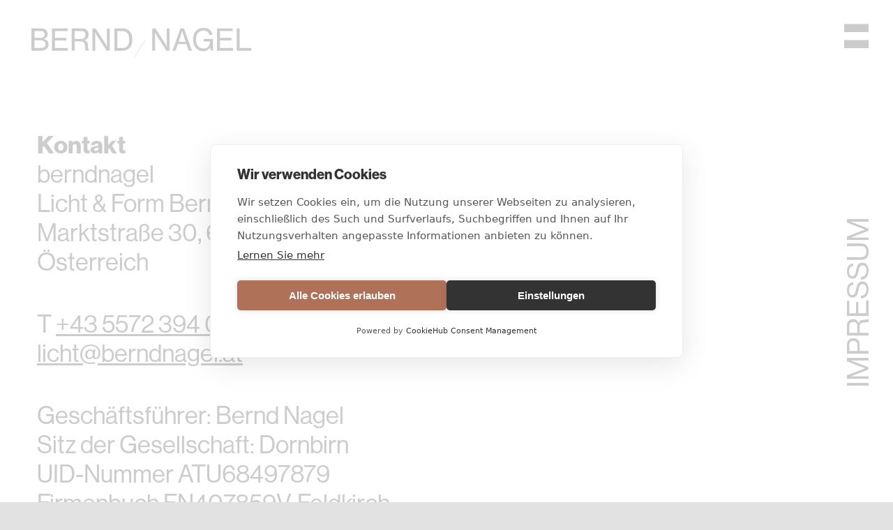

--- FILE ---
content_type: text/css
request_url: https://berndnagel.at/wp-content/themes/Avada-Child-Theme/style.css?ver=1e896f67cda56aaf53563a6836a6cd91
body_size: 4370
content:
/*
Theme Name: Avada Child
Description: Child theme for Avada theme
Author: ThemeFusion
Author URI: https://theme-fusion.com
Template: Avada
Version: 1.0.0
Text Domain:  Avada
*/

@import "style_woocommerce.css";

/* @import url("https://fast.fonts.net/lt/1.css?apiType=css&c=86df043c-5767-48c3-8eec-daee27ab0e26&fontids=825418,5549000"); */
@font-face {
    font-family: "NeueHaasGroteskDisp W01";
    src: url("Fonts/825418/1d2142cb-3e68-48df-b188-f1ac45a47a8b.woff2") format("woff2"), url("Fonts/825418/9dc6c76b-0260-4292-af1d-0bc9eecbded2.woff") format("woff");
}

@font-face {
    font-family: "Neue Haas Grotesk Disp W01_75B";
    src: url("Fonts/5549000/caaf0104-b666-4bce-adb5-a02b66b53c98.woff2") format("woff2"), url("Fonts/5549000/4e700c89-4fa6-4042-8e11-b5c43528e0cc.woff") format("woff");
}



h1 {
    hyphens: auto;
    -webkit-hyphens: auto;
}

/* Portfolio */
.normaler-text p a {
    text-decoration: underline;
    /* color: #999999;*/
    color: #000000;
    transition: 0.2s;
}

.normaler-text p a:hover {
    text-decoration: none;
    transition: text-decoration 0.2s;
}

.fusion-portfolio-wrapper#fusion-portfolio-1 .fusion-portfolio-content {
    margin-top: -50px;
    z-index: 9999;
    position: absolute;
    padding-left: 16px;
}

.portfolio-description {
    font-size: 35px !important;
    margin-right: 15%;

}

strong {
    font-family: "Neue Haas Grotesk Text Pro 75 Bold";
    font-weight: unset !important;
}

.text-aktuelles h2 {
    font-family: "Neue Haas Grotesk Text Pro 75 Bold" !important;
}

.impressum-agb h2,
.impressum-agb h3,
.impressum-agb h4 {
    font-family: "Neue Haas Grotesk Text Pro 75 Bold" !important;
}

.fusion-filter {
    margin-right: 5px;
}

.fusion-filters .fusion-filter.fusion-active a {
    border-color: #ffffff !important;
}


.fusion-flex-container .fusion-row .fusion-flex-column .fusion-column-inner-bg .fusion-column-anchor {
    background-color: #c27d63;
}

.colorize .fusion-image-wrapper {
    background-color: #c27d63;
}

.colorize img {
    transition: opacity 0.2s;
    opacity: 1;
    filter: grayscale(1);
}

.fusion-flex-container .fusion-row .fusion-flex-column .fusion-column-inner-bg .fusion-column-anchor .fusion-column-inner-bg-image {

    filter: grayscale(100%);
    -webkit-filter: grayscale(100%);
    filter: url(/elements/grayscale.svg#desaturate);
    filter: gray;
    -webkit-filter: grayscale(1);
}


.colorize img:hover {
    transition: opacity 0.2s;
    opacity: 0.4;
}

.fusion-layout-column .fusion-column-inner-bg-image.hover,
.fusion-layout-column .fusion-column-inner-bg-image:hover {
    transition: opacity 0.2s;
    opacity: 0.4;

}

.colorize .fusion-filters {
    font-size: 15px;
    border: none;
    line-height: 25px;
    margin-top: 3px;
    margin-bottom: 65px;
}

.colorize .fusion-filter {
    margin-right: 5px !important;
}

.colorize .fusion-filter.fusion-active a {
    line-height: 20px;
}

.colorize {
    overflow: visible !important;
}

.fusion-image-wrapper .fusion-rollover {
    background-image: none;
}

.fusion-image-wrapper .fusion-rollover {
    background-image: linear-gradient(to top, var(--image_gradient_bottom_color) 0, var(--image_gradient_top_color) 100%);
    background-image: none;
}

.fusion-tb-header {
    top: 0;
    bottom: 0;
    left: 0;
    right: 0;
}

.fusion-tb-header {
    position: absolute;
    max-height: 170px;
}

.layout-wide-mode #wrapper {
    min-height: 100vh;
    min-height: calc(var(--vh, 1vh) * 100);
}


#menu-main_menu li>a {
    padding-left: 20px !important;
}


.title-right {
    writing-mode: tb-rl;
    transform: rotate(-180deg);
}

.title-right .title-heading-left {
    font-size: 43px !important;
}

.title-right .fusion-flex-justify-content-center {
    margin-right: 0px !important;
    margin-left: 15px !important;
}

.title-right .fusion-builder-column-6 {
    right: 0;
    float: right;
}

.title-container {
    margin-top: 11.5vh !important;
}

/*für Virtual Showroom & Checkout Layout*/

.title-container_v2 {
    margin-top: 0.5vh !important;
}

/*für Occhio*/

.title-container_v3 {
    margin-top: 14vh !important;
}

/*für Unternehmen*/

.title-container_v4 {
    margin-top: 7.5vh !important;
}

/*für Kontakt und Support*/

.title-container_v5 {
    margin-top: 1.5vh !important;
}

.fusion-portfolio-content a,
.fusion-portfolio-content a:hover {
    color: white;
}

#menu-main_menu {
    background-color: white;
}

.page_menu #menu-main_menu {
    background-color: black;
}

.page_menu #menu-main_menu-1 {
    background-color: black;
}

#menu-item-68 span {
    margin-top: 15px !important;
}

.h2-ueberschrift h2 {
    font-size: 13.5px !important;
    margin-top: 20px !important;

}

.h2-ueberschrift-v2 h2 {
    font-size: 15px !important;
    margin-bottom: 20px !important;
    letter-spacing: 0.135 !important;
}

.aufzaehlungen {
    text-transform: uppercase;
    font-size: 35px !important;

}

.normaler-text {
    font-size: 35px !important;


}


.h2_h1 h1 {
    font-size: 60px !important;
    margin-right: 15% !important;
}

.awb-imageframe-style.awb-imageframe-style-1 .awb-imageframe-caption-container .awb-imageframe-caption-title {
    font-size: 22px !important;
    font-family: "Neue Haas Grotesk Text Pro 55 Roman" !important;
    font-weight: 400 !important;
    padding-top: 0px;
}

.team .fusion-gallery-column {
    max-width: 500px !important;
}

.team .fusion-gallery-image img {
    max-width: 500px !important;
    width: 100%;
}

.einleitungstext {
    font-size: 60px !important;
    margin-right: 15% !important;

}



.button_1 .fusion-button {
    padding-left: 10px !important;
    text-align: left;
    background: #000000 !important;
}

/****************************************************************************************/
/* Form
/****************************************************************************************/
.wpcf7-form input {
    border: none !important;
    border-bottom: 1px solid black !important;
    border-radius: unset !important;
    height: 20px !important;
    padding-left: 0px !important;
    color: black !important;
}

.wpcf7-form select {
    border: none !important;
    border-bottom: 1px solid black !important;
    border-radius: unset !important;
    height: 20px !important;
}

.wpcf7-form p {
    font-size: 15px;
}

.wpcf7-form .required-field {
    border-bottom: 1px solid black;
    padding-bottom: 55px;
    margin-bottom: 10px !important;
}

.wpcf7-form .feldbezeichnung {
    padding-top: 8px;
    margin-bottom: 15px;
}

.wpcf7-form .feldbezeichnung p {
    margin-bottom: 0px !important;
}

.Typ select {
    color: black !important;
}

.wpcf7 .wpcf7-form.sent .wpcf7-response-output {
    background-color: #ffffff !important;
    border: 1px solid #000 !important;
    color: #000 !important;
}

/*-----Button "Datei hochladen"-----*/
.upload-button .wpcf7-upload {
    padding-right: 0px !important;
    padding-top: 0px !important;
    padding-left: 0px !important;
    padding-bottom: 0px !important;
    color: white !important;
    background: black !important;
    height: 50px !important;
    width: 180px !important;
    border-bottom: unset !important;
}

.upload-button .wpcf7-upload:hover {
    background: #999999 !important;
}

.upload-button {
    border-bottom: 1px solid black;
    padding-bottom: 20px !important;
    margin-bottom: 20px !important;
}

.feldbezeichnung.upload {
    padding-top: 0px !important;
    margin-bottom: 20px !important;
}

/*-----Ende-----*/

/*-----Button "Senden"-----*/
.senden-button .wpcf7-submit {
    padding-right: 0px !important;
    padding-top: 0px !important;
    padding-left: 0px !important;
    padding-bottom: 0px !important;
    color: white !important;
    background: black !important;
    height: 50px !important;
    width: 180px !important;
    border-bottom: unset !important;
}

.senden-button .wpcf7-submit:hover {
    background: #999999 !important;
}

/*-----Ende-----*/

.wpcf7-form .wpcf-text {
    padding-left: 0px !important;
    color: black !important;
}


.wpcf7-select-parent {
    overflow: visible !important;
}


select.wpcf7-form-control {
    border: none !important;
    border-bottom: 1px solid black !important;
    border-radius: unset !important;
    height: 40px !important;
    padding-left: 0px !important;
}


.select-arrow {
    border: none !important;
    font-size: 45px !important;
    padding-right: 45px !important;
    height: unset !important;
    margin-top: -15px !important;
}

.wpcf7-select-parent {
    height: 40px !important;
}

.custom-file-label {
    cursor: pointer;
    padding: 15px 48.5px;
    background: black;
    color: white;
    font-size: 14px;
    margin-top: 0;
    margin-bottom: 20px;
    border-bottom: 1px solid black;
}

.custom-file-input {
    position: relative !important;
    z-index: 2 !important;
    width: 100% !important;
    height: -webkit-calc(1.5em + .75rem + 2px);
    height: calc(1.5em + .75rem + 2px) !important;
    margin: 0 !important;
    opacity: 0 !important;
}

.drop-down {
    margin-bottom: 5px !important;
}

textarea.wpcf7-form-control {
    border: none !important;
    border-bottom: 1px solid black !important;
    border-radius: 0px !important;
    padding-left: 0px !important;
    color: black !important;
    height: 187px !important;
}

.fusion-portfolio-content-wrapper .fusion-image-wrapper {
    /*max-width: 1002px !important;*/
}

/*Beitragsfeed*/
.beitrag-feed .fusion-post-grid {
    /*max-height: 500px;
    height: 100%;
    max-width: 740px;
    width: 100%;*/
}

.beitrag-feed .fusion-grid-sizer {
    display: none !important;
}

.beitrag-feed .fusion-post-wrapper {
    /*max-height: 500px !important;
    height: 100% !important;
    max-width: 740px;
    width: 100%;*/
}

.awb-menu_row .menu-text {

    text-align: left !important;
}

.beitrag-feed .fusion-image-wrapper {
    /*max-height: 500px !important;
    height: 100% !important;
    max-width: 740px;
    width: 100%;*/
}

.beitrag-feed h2 a {
    color: white !important;
}

.beitrag-feed .fusion-post-wrapper {
    background-color: #c27d63 !important;
}

.beitrag-feed .fusion-image-wrapper:hover {
    opacity: 0.4;
    transition: opacity 0.2s;
}

.beitrag-feed .fusion-image-wrapper {
    opacity: 1;
    transition: opacity 0.2s;
}

.beitrag-feed .fusion-post-content-wrapper {
    background-color: rgba(255, 255, 255, 0) !important;
    padding: 0px 0px 5px 15px !important;
    max-width: 100%;
    width: max-content;
}

.container-aktuelles .fusion-content-tb {
    min-width: 100%;
}

.container-aktuelles h2 {
    font-size: 35px !important;
    word-wrap: break-word;
    overflow-wrap: break-word;
    margin-bottom: 0px !important;

}

.text-aktuelles p {
    font-size: 35px !important;
    margin-bottom: 30px !important;
}


.beitrag-feed .fusion-image-wrapper {
    filter: grayscale(1);
}

.button_2 .fusion-button {
    vertical-align: top;
    padding-left: 15px;
    padding-right: 15px;
    background: #000000 !important;
}

.impressum-agb p {
    padding-bottom: 27px;
    font-size: 35px;
}

.impressum-agb a {
    text-decoration: underline;
}

.impressum-agb h2,
.kontakt h2 {
    font-size: 35px !important;
    margin-bottom: 0px;
}

.impressum-agb h3,
.impressum-agb h4 {
    font-size: 35px !important;
    margin-bottom: 0px;
    padding: 0;
}

.impressum-agb a:hover {
    text-decoration: none;
    color: #000000;
}

.trenner_einleitungstext .fusion-separator,
.trenner .fusion-separator {
    border: 1px solid black !important;
    border-top-width: 0px !important;
}



/*
.portfolio-slider .flexslider {
    max-width: 1460px !important;
    margin-left: 185px !important;
    margin-right: 105px !important;
}
*/
.ne-slider {
    max-width: 1460px !important;
    margin-left: 175px !important;
    margin-right: 105px !important;
}

.ls-wrapper .ls-layer {
    font-family: "Neue Haas Grotesk Text Pro 55 Roman" !important;
}

main .fusion-woo-product-grid {
    margin-left: 175px;
    margin-right: 105px;
}

#occhio-text {
    width: 60% !important;
}

.ne-aktuelles {
    width: 100%;
}



/************************************************
 * Fusion Slider Einstellungen
 ************************************************/
.fusion-slider-sc ul.flex-direction-nav {
    list-style: none outside none;
    margin: 0;
    padding: 0;
    text-align: center;
    padding: 3px 0;
    height: 40px;
    margin-left: -35px;
    margin-top: -8px
}

.fusion-slider-sc ul.flex-direction-nav li {
    display: block;
    float: left;
    height: 40px;

}

.fusion-body .fusion-flexslider .flex-direction-nav a,
.fusion-body .fusion-flexslider.flexslider-attachments .flex-direction-nav a,
.fusion-body .fusion-flexslider.flexslider-posts .flex-direction-nav a,
.fusion-body .fusion-flexslider.flexslider-posts-with-excerpt .flex-direction-nav a,
.fusion-body .fusion-slider-sc .flex-direction-nav a,
.fusion-body .woocommerce-product-gallery .flex-direction-nav a,
.fusion-body .fusion-slider-sc .flex-direction-nav a,
.fusion-slider-sc ul.flex-direction-nav a {
    background-color: transparent;
    color: #000000;
    font-size: 60px !important;
    opacity: 1 !important;
    overflow: visible;
    position: relative;
}

.fusion-slider-sc ul.flex-direction-nav .flex-prev {
    top: 0;
}

.fusion-slider-sc ul.flex-direction-nav .nav_counter {
    color: #000000;
    font-size: 37px !important;
    padding: 6px;

}

.fusion-slider-sc ul.flex-direction-nav .flex-next {
    top: 0;
}

.fusion-slider-sc .flex-control-nav.flex-control-paging {
    visibility: hidden;
}

/************************************************
 * Layer Slider Einstellungen
 ************************************************/
.ls-wp-container .ls-text-layer {
    opacity: 1 !important;
}

.fusion-gallery-1 .fusion-gallery-image {
    border: none !important;
}

/************************************************
 * Grid Marken
 ************************************************/
.fusion-gallery {
    border: none !important;
}

.fusion-gallery>div {
    border: solid 1px transparent !important;
}

.fusion-gallery div.fusion-gallery-image {
    border: none !important;
}

.fusion-gallery div.borderLeft {
    border-left: solid 1px #000000 !important;
}

.fusion-gallery div.borderRight {
    border-right: solid 1px #000000 !important;
}

.fusion-gallery div.borderTop {
    border-top: solid 1px #000000 !important;
}

.fusion-gallery div.borderBottom {
    border-bottom: solid 1px #000000 !important;
}

.fusion-button-default-size {
    margin-bottom: 20px;
}

#main #comment-submit,
#reviews input#submit,
.button-default,
.button.default,
.comment-form input[type="submit"],
.fusion-button-default,
.price_slider_amount button,
.woocommerce .avada-order-details .order-again .button,
.woocommerce .avada-shipping-calculator-form .button,
.woocommerce .cart-collaterals .checkout-button,
.woocommerce .checkout #place_order,
.woocommerce .checkout_coupon .button,
.woocommerce .login .button,
.woocommerce .lost_reset_password input[type="submit"],
.woocommerce .register .button,
.woocommerce .single_add_to_cart_button,
.woocommerce button.button,
.woocommerce-MyAccount-content form .button,
.woocommerce.add_to_cart_inline .button,
.wpcf7-form input[type="submit"],
.wpcf7-submit,
input.button-default {
    background: black !important;
}


/* Responsive */

@media (min-width:1072px) and (max-width: 1258px) {

    .fusion-body .fusion-menu-element-wrapper[data-count="0"].collapse-enabled .fusion-menu-element-list li a,
    .fusion-body .fusion-menu-element-wrapper[data-count="0"].collapse-enabled .fusion-menu-element-list li a .fusion-button,
    .fusion-body .fusion-menu-element-wrapper[data-count="0"].collapse-enabled .fusion-menu-element-list li .fusion-open-nav-submenu:before {
        font-size: 55px !important;

    }
}

@media (min-width:1072px) and (max-width: 1250px) {
    .prdctfltr_wc {
        margin-left: unset !important;
    }
}

@media (min-width:1259px) and (max-width: 1598px) {

    .fusion-body .fusion-menu-element-wrapper[data-count="0"].collapse-enabled .fusion-menu-element-list li a,
    .fusion-body .fusion-menu-element-wrapper[data-count="0"].collapse-enabled .fusion-menu-element-list li a .fusion-button,
    .fusion-body .fusion-menu-element-wrapper[data-count="0"].collapse-enabled .fusion-menu-element-list li .fusion-open-nav-submenu:before {
        font-size: 55px !important;
    }
}


@media (min-width: 1470px) {
    #menu-main_menu {

        width: 50vw !important;

    }
}

@media (max-width: 1469px) {
    #menu-main_menu {

        width: 90vw !important;

    }

    .portfolio-slider .flexslider,
    .ne-slider {
        margin-left: 10% !important;
        margin-right: 10% !important;
    }
}

@media (min-width: 1072px) {
    #menu-main_menu {
        left: -1822.07px;
        top: -21px;
        height: 100.5vh;
        max-height: 100.5vh;
        overflow: visible;
        overflow-y: auto;
    }

    .fusion-menu-element-wrapper.collapse-enabled ul li {
        line-height: 98px !important;
    }

    .fusion-filter:not(:first-child) a::before {
        content: '/';
        margin-right: 5px;
    }

    .normaler-text,
    .impressum-agb {
        margin-right: 10% !important;
    }

    #logo img {
        min-width: 315px !important;
    }

    .slider_portfolio {
        margin-left: -10px !important;
    }

    .trenner_einleitungstext,
    .trenner {
        margin-right: 45px !important;
    }

    .container_kontakt .fusion-content-tb {
        margin-left: 0px;
        width: 98%;
    }

    .fusion-button-default-size {
        padding: none;
        letter-spacing: 1px;
        transition: all 0.2s ease;
        background: #000000 !important;
        border-radius: 0px;
        margin-bottom: 20px;
    }

    .fusion-button-default-size:hover {
        transition: all 0.2s ease;
        background: #999999 !important;
    }


    .marken {
        padding-left: 180px !important;
        padding-right: 110px !important;
    }

    #main {
        margin-left: 3px;
    }

    /*
    .ne-aktuelles {
        max-width: 1460px;
        width: 100%;
    }
*/
    .ne-aktuelles-content .fusion-content-tb {
        width: 100%;
    }
}


@media (min-width: 1251px) {
    #main .fusion-row.neProducts {
        max-width: 1475px !important;
    }

    .fusion-row.neProducts .products {
        width: 100%;
    }
}

@media (max-width: 1250px) {
    .ne-grid>.fusion-column-wrapper {
        margin-left: auto !important;
        margin-right: auto !important;
    }

    .fusion-gallery div.borderLeft {
        border-left: solid 1px #ffffff !important;
    }

    .fusion-gallery div.borderRight {
        border-right: solid 1px #ffffff !important;
    }

    .fusion-gallery div.borderTop {
        border-top: solid 1px #ffffff !important;
    }

    .fusion-gallery div.borderBottom {
        border-bottom: solid 1px #ffffff !important;
    }
}


@media (max-width: 1072px) {
    .title-right {
        display: none !important;
    }

    .menu-item span {
        margin-top: 2px;
        margin-bottom: 2px;
    }

    .fusion-menu-element-wrapper.collapse-enabled ul li {
        height: 55px !important;
    }

    .icon-menu_open {
        color: black;
    }

    .menu-open #sliders-container {
        display: none !important;
    }

    .menu-open #content {
        display: none;
    }

    #menu-main_menu-1 li>a {
        padding-left: 10px !important;
        padding-right: 0px !important;
    }

    #menu-main_menu-1 {
        margin-top: 60px;
        height: 100vh;
    }


    .einleitungstext p {
        font-size: 0.45em;

    }


    .width-100 .fusion-fullwidth,
    .width-100 .nonhundred-percent-fullwidth {
        margin-left: 0px;
        margin-right: 0px;
    }

    .fusion-builder-row-5-1>div:nth-child(1) {
        margin-left: 0px;
        margin-right: 0px;
    }




    .fusion-body .fusion-menu-element-wrapper[data-count="1"].collapse-enabled .fusion-menu-element-list li a,
    .fusion-body .fusion-menu-element-wrapper[data-count="1"].collapse-enabled .fusion-menu-element-list li a .fusion-button,
    .fusion-body .fusion-menu-element-wrapper[data-count="1"].collapse-enabled .fusion-menu-element-list li .fusion-open-nav-submenu:before {
        font-size: 43px !important;
    }

    .h2_h1 h2 {
        font-size: 40px !important;
    }


    .portfolio-description {
        font-size: 25px !important;

    }

    #menu-main_menu-1 {
        border-top: 1px solid black;
    }

    .portfolio-slider .flexslider,
    .ne-slider {
        margin-left: 30px !important;
        margin-right: 30px !important;
    }

    .fusion-slider-sc ul.flex-direction-nav {
        margin-left: auto;
        margin-right: auto;
        display: unset;
    }

    /*#main .fusion-row.neProducts {
        margin-right: unset !important;
        margin-left: unset !important;
    }*/

    .prdctfltr_wc {
        margin-left: unset !important;
    }

    .ne-projekte .fusion-column-wrapper {
        margin-left: 0px !important;
        margin-right: 0px !important;
    }



}


@media (min-width: 1073px) {
    .colorize .fusion-filters {
        margin-left: -185px;
    }

}


@media (max-width:1072px) {
    .fusion-no-medium-visibility.mobile-header {
        display: unset !important;
    }

    .mobile-header {
        margin-top: -50px;
    }

    .fusion-body .fusion-flex-container.fusion-builder-row-5 {
        margin-top: 0px !important;
    }



}

@media only screen and (max-width: 648px) {

    .fusion-title h2 {
        font-size: 0.8em !important;
    }


    .post h2 {
        font-size: 0.5em !important;
    }

    .h2-ueberschrift-v2 {
        font-size: 0.45em !important;
    }

    .fusion-title h1,
    .post-content h1,
    .aktuelles h1 {
        font-size: 0.6em !important;

    }


    bdi {
        font-size: 0.9em !important;
    }

    ._ebbb0l {
        inset: auto auto 20px 10px !important;
    }

    .fusion-slider-sc ul.flex-direction-nav .nav_counter {
        font-size: 17px !important;
        padding-top: 15px;

    }

    .akutuelles-slider .fusion-slider-sc ul.flex-direction-nav .nav_counter {
        padding-top: 6px;

    }

    .fusion-title>div {
        font-size: 0.4em !important;
        ;
    }


    .fusion-body .fusion-flexslider .flex-direction-nav a,
    .fusion-body .fusion-flexslider.flexslider-attachments .flex-direction-nav a,
    .fusion-body .fusion-flexslider.flexslider-posts .flex-direction-nav a,
    .fusion-body .fusion-flexslider.flexslider-posts-with-excerpt .flex-direction-nav a,
    .fusion-body .fusion-slider-sc .flex-direction-nav a,
    .fusion-body .woocommerce-product-gallery .flex-direction-nav a,
    .fusion-body .fusion-slider-sc .flex-direction-nav a,
    .fusion-slider-sc ul.flex-direction-nav a {

        font-size: 40px !important;

    }

    .portfolio-description {
        margin-right: unset !important;
    }

    .portfolio-slider .flexslider {
        margin-left: unset !important;
        margin-right: unset !important;
    }

    .ne-slider {
        margin-left: unset !important;
        margin-right: unset !important;
    }

    .mobile-header {
        margin-top: 25px !important;
    }

    .fusion-slider-sc ul.flex-direction-nav {
        margin-left: auto;
        margin-right: auto;
        display: unset;
    }

    .beitrag-grosser-text {
        font-size: 35px !important;

    }

    .text-aktuelles h2 {
        margin-bottom: 15px !important;

    }

    .einleitungstext {
        margin-right: 0 !important;
    }

    .aufzaehlungen {
        font-size: 25px !important
    }

    .normaler-text {
        font-size: 20px !important;
    }

    .fusion-portfolio-content h2 {
        font-size: 25px !important;
    }

    .text-aktuelles p {
        font-size: 25px !important;
        margin-bottom: 30px !important;
    }

    .fusion-layout-column .fusion-column-wrapper {
        margin-left: 0px !important;
        margin-right: 0px !important;
    }

    .h2_h1 h1 {
        margin-right: 0 !important;
    }

}

@media (max-width:497px) {}

--- FILE ---
content_type: text/css
request_url: https://berndnagel.at/wp-content/themes/Avada-Child-Theme/style_woocommerce.css
body_size: 2766
content:
div.fusion-woo-cart-totals-wrapper table.shop_table tbody tr th {
    font-size: .9em!important;
    }

    div.fusion-woo-cart-totals-wrapper ul li label {
        word-break: break-word;
        word-wrap: break-word;
        hyphens: auto;
        font-size:
    }    

.product p.wc-gzd-additional-info {
    margin-bottom: .5rem!important;
    font-size: .9em!important;
    clear: left;
    font-size: 18px!important;
}

.woocommerce .woocommerce-container {
    margin-top: 75px;
}

.fusion-author .fusion-author-title,
.fusion-modal h3,
.fusion-post-content h3,
.fusion-tb-footer h3,
.fusion-tb-page-title-bar h3,
.fusion-title h3,
.fusion-widget-area h3,
.person-author-wrapper span,
.project-content h3,
.related.products h3,
.sidebar .widget h3,
.single-product .woocommerce-tabs .entry-content h3,
.title h3,
.upsells.products h3,
.woocommerce-container .product-title,
body #wrapper h2.woocommerce-loop-category__title {

    font-size: 18px !important;
    font-weight: bold !important;
}

.fusion-body .fusion-content-sep.sep-solid,
.fusion-body .fusion-separator-border.sep-solid,
.fusion-body .fusion-separator.sep-solid {
    display: none;
}

.products li.product .fusion-product-wrapper {
    border: none;
}

.cross-sells .fusion-product-content,
.product-category h2,
.product-grid-view .fusion-product-content,
.related.products .fusion-product-content,
.up-sells .fusion-product-content {
    padding-left: 0 !important;
    padding-right: 0 !important;
}

.crossfade-images {
    background-color: #c27d63 !important;
}

.crossfade-images img {
    transition: opacity 0.2s;
    opacity: 1;
    filter: grayscale(1);
}

.product-images {
    background-color: #c27d63 !important;
}

.product-images img {
    transition: opacity 0.2s;
    opacity: 1;
    filter: grayscale(1);
    width: 100%;
}

.crossfade-images:hover img:not(.hover-image) {
    opacity: 0.4 !important;
}

.hover-image {
    display: none;
}

.woosticker {
    margin: 0px;
}

.fusion-out-of-stock {
    display: none;
}

.woocommerce-container .post-content p {
    font-size: 34px;
}

.product_meta>span {
    font-size: 18px;
}

.product-type-simple .entry-summary .summary-container .avada-availability {
    font-size: 30px;
}

.product_meta {
    padding-top: 20px;
}

.woocommerce-tabs>.tabs {
    list-style: none;
    font-size: 18px;
}

.woocommerce-tabs .panel {
    font-size: 18px;
    border: none !important;
}

.woocommerce .social-share li .fusion-woo-social-share-text {
    font-size: 18px;
}

.catalog-ordering {
    display: none !important;
}

.prdctfltr_filter .prdctfltr_regular_title {
    font-size: 20px;
}

.prdctfltr_wc .prdctfltr_buttons {
    font-size: 18px;
}

.prdctfltr_woocommerce.pf_default .prdctfltr_woocommerce_ordering {
    margin-top: 30px;
}

.price del .amount,
.product-details .price .from {
    color: #999 !important;
    font-size: 16px !important;
}

.woocommerce-Price-amount {
    color: #000 !important;
}

.product-details-container .fusion-price-rating .price {
    font-size: 18px;
    line-height: 22px;
    font-weight: 600;
}

.fusion-author .fusion-author-title,
.fusion-modal h3,
.fusion-post-content h3,
.fusion-tb-footer h3,
.fusion-tb-page-title-bar h3,
.fusion-title h3,
.fusion-widget-area h3,
.person-author-wrapper span,
.post-content h3,
.project-content h3,
.related.products h3,
.sidebar .widget h3,
.single-product .woocommerce-tabs .entry-content h3,
.title h3,
.upsells.products h3,
.woocommerce-container .product-title,
body #wrapper h2.woocommerce-loop-category__title {
    padding: .5em 0;
}

.fusion-body .product-buttons .wc-gzd-additional-info {
    margin: 0 0 .5em 0 !important;
}

#main #comment-submit,
#main .comment-submit,
#reviews input#submit,
.comment-form input[type="submit"],
.fusion-footer-widget-area .fusion-privacy-placeholder .button-default,
.fusion-portfolio-one .fusion-button,
.post-password-form input[type="submit"],
.price_slider_amount button,
.slidingbar-area .button-default,
.ticket-selector-submit-btn[type="submit"],
.tml-submit-wrap input[type="submit"],
.woocommerce .avada-order-details .order-again .button,
.woocommerce .avada-shipping-calculator-form .button,
.woocommerce .cart-collaterals .checkout-button,
.woocommerce .checkout #place_order,
.woocommerce .checkout_coupon .button,
.woocommerce .login .button,
.woocommerce .lost_reset_password input[type="submit"],
.woocommerce .register .button,
.woocommerce .single_add_to_cart_button,
.woocommerce button.button,
.woocommerce-MyAccount-content form .button,
.woocommerce.add_to_cart_inline .button {
    letter-spacing: 1px;
    padding: 20px 45px !important;
    transition: all 0.2s ease;
    background: #000000 !important;
    border-radius: 0px;
}

.woocommerce .single_add_to_cart_button,
.woocommerce button.button:hover {
    background: #999 !important;
}

.wc-gzd-additional-info a,
.product_meta a {
    color: #c27d63 !important;
}

.woocommerce-container .post-content p {
    font-size: 16px;
}

.product_meta {
    padding-top: 0px !important;
}

.product_meta>span {
    font-weight: bold;
}

.product-type-simple .entry-summary .summary-container .avada-availability {
    font-size: 16px;
    color: #c27d63;
}

.woocommerce .summary .price {
    font-size: 30px !important;
    line-height: 30px !important;
    letter-spacing: -1px;
}

.woocommerce ul.products li.product .price ins .amount {
    font-size: 18px;
    line-height: 22px;
    font-weight: 600;
}

.woocommerce ul.products li.product .price,
.woocommerce ul.products li.product .price ins,
.woocommerce ul.products li.product .price ins .amount {
    font-size: 18px !important;
    line-height: 22px;
    font-weight: 600;
}

#tab-reviews #reviews #comments>h2,
#wrapper #main #comments .fusion-title h2,
#wrapper #main #comments .fusion-title h3,
#wrapper #main #respond .fusion-title h2,
#wrapper #main #respond .fusion-title h3,
#wrapper #main .about-author .fusion-title h2,
#wrapper #main .about-author .fusion-title h3,
#wrapper #main .related-posts .fusion-title h2,
#wrapper #main .related-posts .fusion-title h3,
#wrapper #main .related.products .fusion-title h2,
#wrapper #main .related.products .fusion-title h3,
.single-product .woocommerce-tabs .fusion-woocommerce-tab-title,
.woocommerce-container .up-sells .fusion-title h3 {
    color: var(--post_titles_extras_typography-color);
    font-size: 16px;
}




.variations .label {
    padding-right: 2em;
    font-size: 18px;
    font-weight: bold;
}

.avada-select-parent {
    color: black;
}

.single_variation_wrap .avada-variation .woocommerce-variation-availability {
    font-size: 14px;
}

.single_variation_price_reset .reset_variations {
    font-size: 14px;
}

#farbe {
    color: black;
}

.select-arrow {
    color: black;
}

.prdctfltr_wc {
    position: relative;
    margin-bottom: 35px;
    clear: both;
    margin-left: -185px;
}

#comment-input input,
#comment-textarea textarea,
.avada-select .select2-container .select2-choice,
.avada-select .select2-container .select2-choice .select2-arrow,
.avada-select .select2-container .select2-choice2 .select2-arrow,
.chzn-container .chzn-drop,
.chzn-container-single .chzn-single,
.comment-form-comment textarea,
.fusion-body .avada-select-parent .select-arrow,
.fusion-body .avada-select-parent select,
.gravity-select-parent .select-arrow,
.input-text,
.main-nav-search-form input,
.post-password-form label input[type=password],
.search-page-search-form input,
.searchform .fusion-search-form-content .fusion-search-field input,
.select-arrow,
.select2-container .select2-selection .select2-selection__arrow,
.select2-container--default .select2-dropdown .select2-search,
.select2-container--default .select2-search--dropdown .select2-search__field,
.select2-container--default .select2-selection--single,
.select2-dropdown,
input.s,
input[type=date],
input[type=email],
input[type=number],
input[type=password],
input[type=phone-number],
input[type=text],
input[type=time],
select,
textarea {
    border-width: var(--form_border_width-top) var(--form_border_width-right) var(--form_border_width-bottom) var(--form_border_width-left);
    border-color: var(--form_border_color);
    border-radius: var(--form_border_radius);
    color: black !important;
}

.woocommerce-message {
    font-size: 18px;
}


.woocommerce-info,
.woocommerce-message {
    padding: 20px 0 20px 16px;
}

.ltr .woocommerce-info,
.ltr .woocommerce-message {
    padding-left: 15px !important;
}

.woocommerce-error li {
    font-size: 18px;
}

.woocommerce-error li {
    text-align: left;
}

.wc-gzd-cart-info {
    font-size: 0.8em !important;
}

#slidingbar-area .slide-excerpt h2,
#slidingbar-area ul,
.counter-box-content,
.fusion-alert,
.fusion-blog-layout-timeline .fusion-timeline-date,
.fusion-body #main .tribe-events .datepicker,
.fusion-body .tribe-common .tribe-common-b2,
.fusion-body .tribe-common .tribe-common-b3,
.fusion-footer-widget-area .slide-excerpt h2,
.fusion-footer-widget-area ul,
.fusion-progressbar .progress-title,
.fusion-project-details-tb .project-info h4,
.gform_wrapper .gfield_description,
.gform_wrapper label,
.jtwt .jtwt_tweet,
.post-content blockquote,
.project-content .project-info h4,
.review blockquote q,
.sidebar .jtwt .jtwt_tweet,
.sidebar .slide-excerpt h2,
body {
    font-size: 1.5em !important;
}




#slidingbar-area .slide-excerpt h2,
#slidingbar-area ul,
.counter-box-content,
.fusion-alert,
.fusion-blog-layout-timeline .fusion-timeline-date,
.fusion-body #main .tribe-events .datepicker,
.fusion-body .tribe-common .tribe-common-b2,
.fusion-body .tribe-common .tribe-common-b3,
.fusion-footer-widget-area .slide-excerpt h2,
.fusion-footer-widget-area ul,
.fusion-progressbar .progress-title,
.fusion-project-details-tb .project-info h4,
.gform_wrapper .gfield_description,
.gform_wrapper label,
.jtwt .jtwt_tweet,
.post-content blockquote,
.project-content .project-info h4,
.review blockquote q,
.sidebar .jtwt .jtwt_tweet,
.sidebar .slide-excerpt h2,
body {
    font-size: var(--body_typography-font-size);
}


.woocommerce-billing-fields p {
    font-size: 24px;
}


.avada-myaccount-user {
    font-size: 18px !important;
}

.catalog-ordering a,
.order-dropdown ul li a,
.order-dropdown>li:after,
.searchform .fusion-search-form-content .fusion-search-field input,
.select2-container--default .select2-selection--single .select2-selection__rendered {
    color: black !important;
}

#calc_shipping_state_field .select2-selection__placeholder,
#comment-input .placeholder,
#comment-textarea .placeholder,
.fusion-search-element .searchform.fusion-search-form-clean .fusion-search-form-content .fusion-search-button input[type=submit],
.fusion-search-form-clean .searchform:not(.fusion-search-form-classic) .fusion-search-form-content .fusion-search-button input[type=submit],
.select2-results__option,
input.s .placeholder {
    color: black !important;
}

#calc_shipping_state_field .select2-selection__placeholder:hover,
#comment-input .placeholder:hover,
#comment-textarea .placeholder:hover,
.fusion-search-element .searchform.fusion-search-form-clean .fusion-search-form-content .fusion-search-button input[type=submit]:hover,
.fusion-search-form-clean .searchform:not(.fusion-search-form-classic) .fusion-search-form-content .fusion-search-button input[type=submit]:hover,
.select2-results__option:hover,
input.s .placeholder:hover {
    color: white !important;
}

div.woocommerce-content-box {
    border: none !important;
}

#order_review .wc-gzd-checkbox-placeholder p.form-row {
    text-align: left;
    padding: 0 1em 0 0;
    float: none;
    font-size: 24px;
}

form.checkout label {
    font-size: 24px !important;
}

.woocommerce-checkout .shop_table {
    background-color: white;
}

.wc_payment_methods .woocommerce-info:before, .woocommerce-message:before {
 position:absolute;
 margin-left:-16px;
 font-family:awb-icons;
 content:"\f05d";
 display: none;
}

.wc_payment_methods .woocommerce-notice {
    padding-left: 0px !important;
}

.avada-myaccount-user .username {
    padding-right: 15px !important;
}

.promo-code-heading {
    margin-right: 50px !important;
}

form.woocommerce-content-box {
    border: none;
    padding-left: 0px;
    padding-right: 0px;
}

.checkout .payment_methods .payment_box p {
    font-size: 24px !important;
}

  
.fusion-woo-badges-wrapper .onsale {
    margin-top: 10px !important;
    margin-left: auto !important;
    -ms-transform:rotate(50deg); /* IE 9 */
    -moz-transform:rotate(50deg); /* Firefox */
    -webkit-transform:rotate(50deg); /* Safari and Chrome */
    -o-transform:rotate(50deg); 
    margin-right: -30px;
    font-size: 12px;
    width: 100px;
    text-align: center;
    background-color: #c27d63;
}

.product-images {
    overflow: hidden;
}

.woocommerce-container #content {
    margin-left: -7px;
}

.avada-single-product-gallery-wrapper {
    overflow: hidden;
    max-width: 600px !important;
}

.avada-single-product-gallery-wrapper .onsale {
    margin-left: auto !important;
    -ms-transform:rotate(50deg); /* IE 9 */
    -moz-transform:rotate(50deg); /* Firefox */
    -webkit-transform:rotate(50deg); /* Safari and Chrome */
    -o-transform:rotate(50deg); 
    margin-right: -30px;
    font-size: 12px;
    width: 105px;
    text-align: center;
    right: 0;
    background-color: #c27d63;
}


.fusion-update-cart {
    margin-right: 15px;
}

div.fusion-woo-cart_coupons .fusion-apply-coupon {
    flex: 0.25 !important;
    margin-bottom: 0;
    margin-right: 60px;
}

@media (min-width: 663px) and (max-width:801px) {
    .woocommerce-product-gallery__wrapper a img {
        width: 100% !important;
    }
}


@media (min-width:1073px) {
    .fusion-menu-element-wrapper .fusion-widget-cart-number {
        margin-left: -32.5px !important;
        padding: 5px;
        margin-top: 5px !important;
        font-weight: bold; 
    }
}

@media (max-width:1072px) {
    .fusion-menu-element-wrapper .fusion-widget-cart-number {
        margin-left: -27px !important;
        padding: 5px;
        margin-top: 6px !important;
        font-weight: bold; 
    }
}

.fusion-widget-cart-number {
    background-color: transparent !important;
}

@media (max-width:640px) {
    .fusion-menu-element-wrapper .fusion-widget-cart-number {
        margin-left: -25px !important;
        margin-top: 10px !important;
        font-size: 12px;
        align-content: center;
   }
}

@media (max-width:1072px) {
    .fusion-menu-element-wrapper .fusion-widget-cart-number {
        margin-left: -25px !important;
        margin-top: 9px !important;
        font-size: 12px;
        align-content: center;
   }
}

--- FILE ---
content_type: image/svg+xml
request_url: https://berndnagel.at/wp-content/uploads/2022/03/Logo_BerndNagel.svg
body_size: 1460
content:
<svg xmlns="http://www.w3.org/2000/svg" viewBox="0 0 311.31 41.23"><g id="Ebene_2" data-name="Ebene 2"><g id="Ebene_1-2" data-name="Ebene 1"><path d="M13.82,28.1a6.4,6.4,0,0,0,4.7-1.55A4.62,4.62,0,0,0,19.91,23a5,5,0,0,0-1.79-4.2,7.24,7.24,0,0,0-4.56-1.39H4.28V28.1ZM12.85,14a6.53,6.53,0,0,0,4.3-1.28A4.52,4.52,0,0,0,18.68,9a4.3,4.3,0,0,0-1.41-3.44,5.83,5.83,0,0,0-3.93-1.22H4.27V14h8.58ZM0,.63H13.44q4.83,0,7.48,2.65a7.82,7.82,0,0,1,1.53,2.35A7.82,7.82,0,0,1,23,8.7a6.24,6.24,0,0,1-1.39,4.2,7.67,7.67,0,0,1-3.91,2.35v.13a10.74,10.74,0,0,1,2.62,1,7.78,7.78,0,0,1,2.08,1.58,6.94,6.94,0,0,1,1.37,2.18,7.7,7.7,0,0,1,.48,2.79,8.91,8.91,0,0,1-.63,3.42A8.22,8.22,0,0,1,21.88,29a9.06,9.06,0,0,1-3.32,2.14,12.58,12.58,0,0,1-4.49.76H0V.63Z"/><polygon points="29.02 0.63 51.24 0.63 51.24 4.41 33.31 4.41 33.31 13.86 49.52 13.86 49.52 17.43 33.31 17.43 33.31 27.98 51.7 27.98 51.7 31.88 29.02 31.88 29.02 0.63"/><path d="M61.28,15.42h9A6.73,6.73,0,0,0,75,13.93a5.31,5.31,0,0,0,1.57-4,5.6,5.6,0,0,0-1.41-4.16c-.94-.92-2.51-1.39-4.72-1.39H61.28ZM57,.63H71.61a11.3,11.3,0,0,1,3.82.61,8.71,8.71,0,0,1,3,1.74A7.75,7.75,0,0,1,80.3,5.71,9,9,0,0,1,81,9.24a8.67,8.67,0,0,1-1.3,4.85,7.75,7.75,0,0,1-4.41,3v.13a7,7,0,0,1,2.18,1,5.21,5.21,0,0,1,1.43,1.53,7,7,0,0,1,.82,2.16,23,23,0,0,1,.4,2.94c.08,1.23.18,2.26.29,3.09s.22,1.5.34,2a6,6,0,0,0,.36,1.18,1.35,1.35,0,0,0,.44.57v.21H76.94a1.51,1.51,0,0,1-.42-.63A5.92,5.92,0,0,1,76.23,30q-.12-.79-.21-2c-.06-.82-.13-1.87-.21-3.13-.14-2.21-.7-3.77-1.68-4.66a6.53,6.53,0,0,0-4.54-1.34H61.27v13H57V.63Z"/><path d="M86.39.63h4.49L103.69,20.2q.59.89,1.2,1.95t1.11,2l1.18,2.23h.13c-.06-.78-.11-1.57-.17-2.35s-.09-1.4-.1-2.18,0-1.5,0-2.14V.64h4V31.89H106.6L93.83,12.32c-.39-.59-.79-1.23-1.2-1.93s-.79-1.37-1.16-2-.83-1.47-1.22-2.23h-.08c0,.78.07,1.57.13,2.35s.06,1.39.08,2.14,0,1.46,0,2.1V31.88h-4V.63Z"/><path d="M128.6,28.14a11.33,11.33,0,0,0,4.54-.82A7.82,7.82,0,0,0,136.23,25,9.88,9.88,0,0,0,138,21.25a19.26,19.26,0,0,0,.57-4.87,21.38,21.38,0,0,0-.52-4.91,10.4,10.4,0,0,0-1.68-3.8,7.73,7.73,0,0,0-3-2.44,10.64,10.64,0,0,0-4.49-.86h-7V28.14ZM117.52.63h11.55a15.42,15.42,0,0,1,6.11,1.13A11.7,11.7,0,0,1,139.55,5a13.75,13.75,0,0,1,2.6,5,22.63,22.63,0,0,1,.86,6.43,21,21,0,0,1-.9,6.34,13.3,13.3,0,0,1-2.71,4.89A12.1,12.1,0,0,1,135,30.76a15.84,15.84,0,0,1-6.17,1.11H117.52V.63Z"/><path d="M171.11.63h4.49L188.41,20.2q.59.89,1.2,1.95t1.11,2l1.18,2.23H192c-.06-.78-.11-1.57-.17-2.35s-.09-1.4-.1-2.18,0-1.5,0-2.14V.64h4V31.89h-4.45L178.55,12.32c-.39-.59-.79-1.23-1.2-1.93s-.79-1.37-1.15-2S175.37,6.9,175,6.14h-.08c0,.78.07,1.57.13,2.35s.06,1.39.08,2.14,0,1.46,0,2.1V31.88h-4V.63Z"/><path d="M208.58,19.41h10l-3-8.74c-.28-.76-.53-1.53-.76-2.31s-.42-1.5-.59-2.14-.38-1.46-.55-2.18h-.13c-.2.73-.39,1.47-.59,2.23s-.41,1.36-.63,2.14-.46,1.54-.71,2.27ZM211.22.63H216l11.51,31.25h-4.7l-3.11-9.11H207.4l-3.19,9.11H199.8Z"/><path d="M253.35,27.47h-.13a10.84,10.84,0,0,1-4.14,3.82,11.93,11.93,0,0,1-5.52,1.26,14.46,14.46,0,0,1-6-1.2A13.63,13.63,0,0,1,233,28a14.63,14.63,0,0,1-3-5.1,19.4,19.4,0,0,1-1.05-6.53,20.57,20.57,0,0,1,1-6.57,14.93,14.93,0,0,1,3-5.23,13.23,13.23,0,0,1,4.64-3.36A17.43,17.43,0,0,1,248.87.71a12,12,0,0,1,3.76,2,10.66,10.66,0,0,1,2.6,3.07A14,14,0,0,1,256.7,9.7h-4.45a8.37,8.37,0,0,0-2.73-4.33,8.54,8.54,0,0,0-5.63-1.68,10.83,10.83,0,0,0-4.75,1,9,9,0,0,0-3.32,2.67,11.43,11.43,0,0,0-1.93,4,19.17,19.17,0,0,0-.63,5,15.57,15.57,0,0,0,.78,5.06,12,12,0,0,0,2.16,3.93,9.6,9.6,0,0,0,3.32,2.54,9.92,9.92,0,0,0,4.24.9,10.35,10.35,0,0,0,4.05-.73,7.92,7.92,0,0,0,2.88-2,8.28,8.28,0,0,0,1.7-2.92,10.72,10.72,0,0,0,.57-3.51V19h-9.07V15.33H257.2V31.88h-2.73Z"/><polygon points="262.88 0.63 285.1 0.63 285.1 4.41 267.17 4.41 267.17 13.86 283.38 13.86 283.38 17.43 267.17 17.43 267.17 27.98 285.56 27.98 285.56 31.88 262.88 31.88 262.88 0.63"/><polygon points="290.86 0.63 290.86 31.88 311.31 31.88 311.31 27.98 295.14 27.98 295.14 0.63 290.86 0.63"/><rect x="138.96" y="28.74" width="28.75" height="0.5" transform="matrix(0.54, -0.84, 0.84, 0.54, 46.23, 142.48)"/></g></g></svg>

--- FILE ---
content_type: text/javascript
request_url: https://berndnagel.at/wp-content/themes/Avada-Child-Theme/script.js?ver=1e896f67cda56aaf53563a6836a6cd91
body_size: 1220
content:
if (typeof window.visualViewport !== 'undefined') {

    setViewportHeight();



    if (typeof screen.orientation !== 'undefined')

        screen.orientation.addEventListener("change", setViewportHeight);

}



function setViewportHeight() {

    var vh = window.visualViewport.height * 0.01;

    //var vhAndroid = document.documentElement.clientHeight * 0.01;

    if (vh != 0)

        document.documentElement.style.setProperty('--vh', vh + "px");

}


jQuery("nav").click(function menuToggle() {
    if (jQuery("nav").hasClass("expanded")) {
        jQuery("body").addClass('menu-open');
        jQuery(".logo img").attr('src', '/wp-content/uploads/2022/03/Logo_BerndNagel.svg')
    } else {
        jQuery("body").removeClass('menu-open');
        jQuery(".logo img").attr('src', '/wp-content/uploads/2022/03/Logo_BerndNagel_weiss.svg')
    }
});


jQuery('#fotoUpload-5102-imageupload-2').change(function getFileName() {
    if (jQuery('#fotoUpload-5102-imageupload-2') != NULL) {
        jQuery('tx_form_formframework[fotoUpload-5102][imageupload-2]')[0].value = jQuery('#FileUpload1').innerHTML;
    } else {

    }
});


jQuery( document ).ready(function() {
    if(jQuery('.woocommerce-container').length != 0) {
        jQuery('.woocommerce-container').parent().addClass('neProducts');
    }

    /************************************************
     * Fusion Slider Anpassungen für Featured Slider
     ************************************************/
    if(jQuery('.fusion-featured-slider-tb').length != 0) {
        jQuery('.fusion-featured-slider-tb .fusion-slider-sc').addClass('ne-slider');
    }
    
    /************************************************
     * Fusion Slider Anpassungen
     ************************************************/
    var $number_of_slides = 0;
    
    var mutationObserver2 = new MutationObserver(function(mutations) {
        mutations.forEach(function(mutation) {
            $current_slide = jQuery('.fusion-slider-sc .flexslider .flex-control-paging li a.flex-active').parent().index() + 1;
            jQuery('.fusion-slider-sc .flex-direction-nav li.nav_counter').html('<li class="nav_counter">'+ $current_slide + '/' +  $number_of_slides + '</li>');
        });
    });
    
    var elemToObserve = document.querySelector('.fusion-slider-sc div.flexslider');
    
    if(elemToObserve !== null) {
        var observer = new MutationObserver(function(mutations) {
            mutations.forEach(function(mutation) {
                $current_slide = jQuery('.fusion-slider-sc .flexslider .flex-control-paging li a.flex-active').parent().index() + 1;
                $number_of_slides = jQuery('.fusion-slider-sc .flexslider .flex-control-nav li').length;

                if(jQuery('.fusion-slider-sc .flex-direction-nav li.nav_counter').length == 0) {
                    jQuery('.fusion-slider-sc .flex-direction-nav li:first').after('<li class="nav_counter"></li>');
                }

                jQuery('.fusion-slider-sc .flex-direction-nav li.nav_counter').html('<li class="nav_counter">'+ $current_slide + '/' +  $number_of_slides + '</li>');

                var elemToObserve2 = document.querySelector('.fusion-slider-sc div.flexslider .flex-control-paging');
                var observerOptions = {subtree: true, childList: true, attributes: true};
                mutationObserver2.observe(elemToObserve2, observerOptions);
            });
        });
        
        observer.observe(elemToObserve, {attributes: true});
    } 
    
    var $makeBordersRunning = false;
    function makeBorders() {      
        if($makeBordersRunning) return;
        $makeBordersRunning = true;

        $gal = jQuery('.fusion-gallery div');
        $gal.removeClass('borderTop').removeClass('borderLeft').removeClass('borderRight').removeClass('borderBottom');

        if($gal.parent().hasClass('team')) {
            return;
        }

        $nr_elements = jQuery('.fusion-gallery .fusion-gallery-image').length;
        $parent_width = jQuery(window).width();

        if($parent_width > 856) {
            $nr_cols = 3
        }
        else if($parent_width > 711) {
            $nr_cols = 2;
        } 
        else {
            $nr_cols = 1;
        }
        
        $nr_rows = Math.ceil($nr_elements / $nr_cols);       

        $odd = false;
        if($nr_cols == 3 && $nr_elements % 3 != 0) {
            $odd = true;
        }
        if($nr_cols == 2 && $nr_elements % 2 != 0) {
            $odd = true;
        }

        $counter = 1;
        $row_counter = 1;
        jQuery('.fusion-gallery .fusion-gallery-image').each(function( index ) {
            console.log('$nr_cols: ' + $nr_cols);
            
            $elem = jQuery(this).parent();
            if($nr_cols == 3) {
                if($counter%3 == 1) {
                    if($row_counter != $nr_rows) $elem.addClass('borderBottom');    
                }
                else if($counter%3 == 2) {
                    if($row_counter != $nr_rows) $elem.addClass('borderBottom'); 
                    $elem.addClass('borderLeft').addClass('borderRight');
                }
                else if($counter%3 == 0) {
                    if($row_counter != $nr_rows)  $elem.addClass('borderBottom');    

                    $row_counter++;
                }
            }
            else if($nr_cols == 2) {
                if($counter%2 == 1) {
                    if($row_counter != $nr_rows) $elem.addClass('borderBottom');   
                }
                else if($counter%2 == 0) {
                    if($row_counter != $nr_rows) $elem.addClass('borderBottom');  
                    $elem.addClass('borderLeft');

                    $row_counter++;
                }
            }
            else if($nr_cols == 1) {
                if($row_counter != $nr_rows && $nr_rows > 1) $elem.addClass('borderBottom');  
                $row_counter++;   
            }
            $counter++;
        });
        
        $makeBordersRunning = false;
    }
    
    if(jQuery('.fusion-gallery').length != 0) {
        makeBorders();
    }

    var resizeTimer;
    jQuery( window ).resize(function() {
        if(jQuery('.fusion-gallery').length != 0) {

            clearTimeout(resizeTimer);
            resizeTimer = setTimeout(function() {
                console.log('makeBorders start');
                makeBorders();
                console.log('makeBorders done');
              }, 450);
        }
    });
    
});